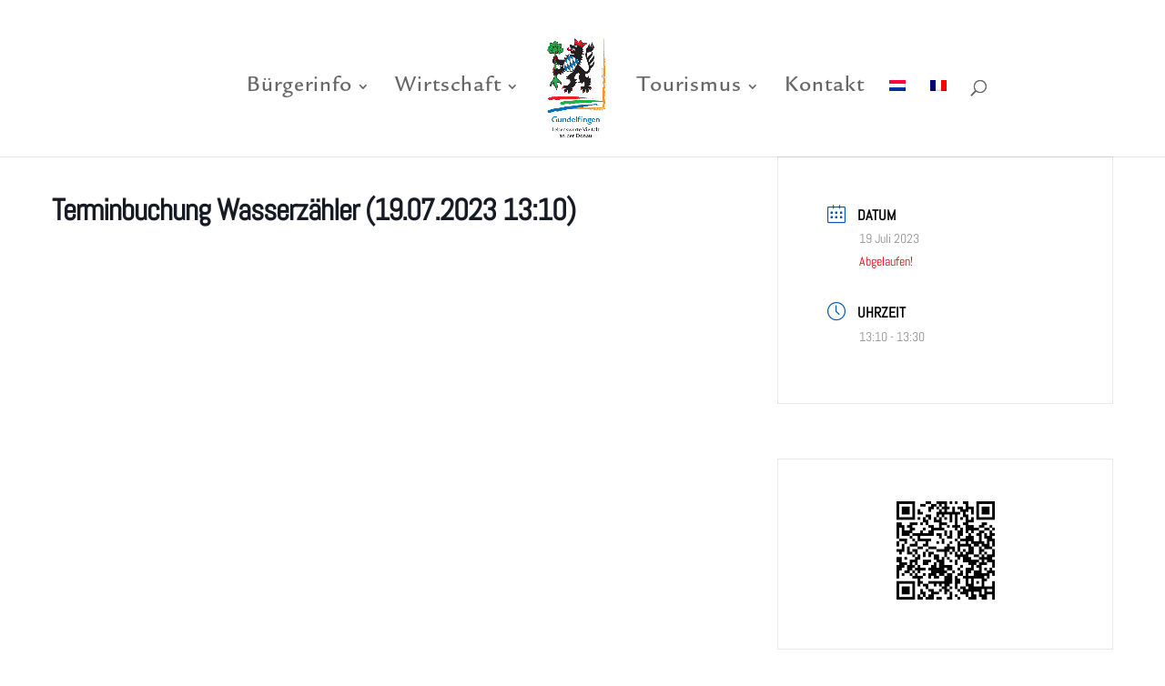

--- FILE ---
content_type: text/css
request_url: https://www.gundelfingen-donau.de/wp-content/uploads/useanyfont/uaf.css?ver=1751358193
body_size: 121
content:
				@font-face {
					font-family: 'legacysans';
					src: url('/wp-content/uploads/useanyfont/180110070159legacysans.woff') format('woff');
					  font-display: auto;
				}

				.legacysans{font-family: 'legacysans' !important;}

						@font-face {
					font-family: 'scripthandwriting';
					src: url('/wp-content/uploads/useanyfont/180110070526scripthandwriting.woff') format('woff');
					  font-display: auto;
				}

				.scripthandwriting{font-family: 'scripthandwriting' !important;}

						@font-face {
					font-family: 'abel';
					src: url('/wp-content/uploads/useanyfont/7361Abel.woff2') format('woff2'),
						url('/wp-content/uploads/useanyfont/7361Abel.woff') format('woff');
					  font-display: auto;
				}

				.abel{font-family: 'abel' !important;}

		

--- FILE ---
content_type: text/css
request_url: https://www.gundelfingen-donau.de/wp-content/themes/Divi-child-theme-01/style.css?ver=4.27.4
body_size: 315
content:
/*
Theme Name: Divi Child 01
Theme URI: 
Description: Child 01 theme for the Divi theme
Author: <a href="http://www.elegantthemes.com">Elegant Themes</a>
Author URI: 
Template: Divi
Version: 3.0.26
*/

/* Generated by Orbisius Child Theme Creator (http://orbisius.com/products/wordpress-plugins/orbisius-child-theme-creator/) on Fri, 26 May 2017 07:14:42 +0000 */ 
/* The plugin now uses the recommended approach for loading the css files.*/

@import url("bwx.css");

.page-id-47013 .et_pb_blurb,
.page-id-47902 .et_pb_blurb {
	min-height: initial;
}

.page-id-47013 .et_pb_main_blurb_image,
.page-id-47902 .et_pb_main_blurb_image {
  display: none;
}

.page-id-47013 .et_pb_blurb_container, 
.page-id-47902 .et_pb_blurb_container {
  padding: 20px !important;
}